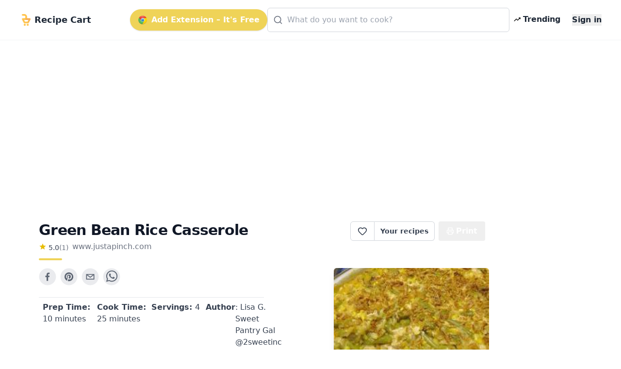

--- FILE ---
content_type: text/html; charset=utf-8
request_url: https://www.google.com/recaptcha/api2/aframe
body_size: 267
content:
<!DOCTYPE HTML><html><head><meta http-equiv="content-type" content="text/html; charset=UTF-8"></head><body><script nonce="ZccP9jOvP51m9yyCSqm1Gg">/** Anti-fraud and anti-abuse applications only. See google.com/recaptcha */ try{var clients={'sodar':'https://pagead2.googlesyndication.com/pagead/sodar?'};window.addEventListener("message",function(a){try{if(a.source===window.parent){var b=JSON.parse(a.data);var c=clients[b['id']];if(c){var d=document.createElement('img');d.src=c+b['params']+'&rc='+(localStorage.getItem("rc::a")?sessionStorage.getItem("rc::b"):"");window.document.body.appendChild(d);sessionStorage.setItem("rc::e",parseInt(sessionStorage.getItem("rc::e")||0)+1);localStorage.setItem("rc::h",'1768533225193');}}}catch(b){}});window.parent.postMessage("_grecaptcha_ready", "*");}catch(b){}</script></body></html>